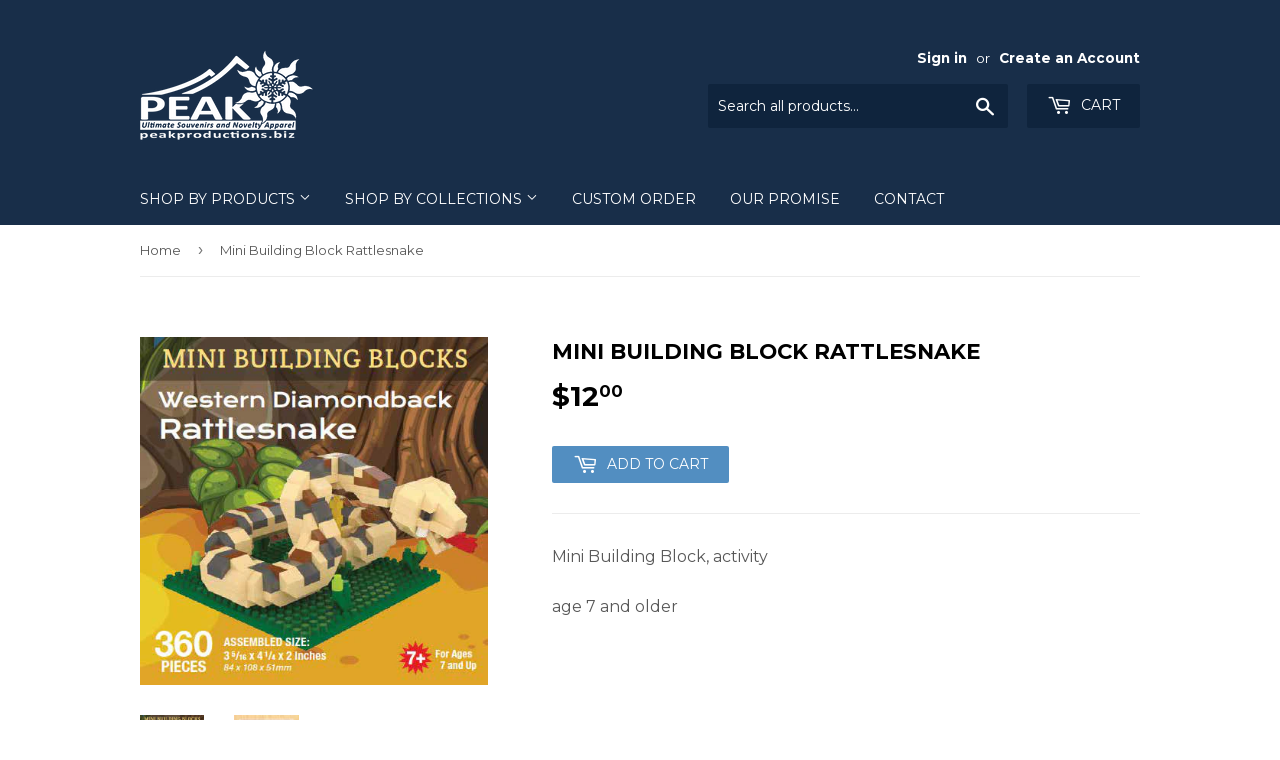

--- FILE ---
content_type: text/html; charset=utf-8
request_url: https://peakproductions.biz/products/mini-building-block-rattlesnake
body_size: 13325
content:
<!doctype html>
<!--[if lt IE 7]><html class="no-js lt-ie9 lt-ie8 lt-ie7" lang="en"> <![endif]-->
<!--[if IE 7]><html class="no-js lt-ie9 lt-ie8" lang="en"> <![endif]-->
<!--[if IE 8]><html class="no-js lt-ie9" lang="en"> <![endif]-->
<!--[if IE 9 ]><html class="ie9 no-js"> <![endif]-->
<!--[if (gt IE 9)|!(IE)]><!--> <html class="no-touch no-js"> <!--<![endif]-->
<head>

  <!-- Basic page needs ================================================== -->
  <meta charset="utf-8">
  <meta http-equiv="X-UA-Compatible" content="IE=edge,chrome=1">

  

  <!-- Title and description ================================================== -->
  <title>
  Mini Building Block Rattlesnake &ndash; Peak Productions
  </title>


  
    <meta name="description" content="youth, fun, gift, lego, activity, build, blocks, mini, animals, toy, reptile, rattle, snake, southwestern, venom, coast, desert">
  

  <!-- Product meta ================================================== -->
  
<meta property="og:site_name" content="Peak Productions">
<meta property="og:url" content="https://peakproductions.biz/products/mini-building-block-rattlesnake">
<meta property="og:title" content="Mini Building Block Rattlesnake">
<meta property="og:type" content="product">
<meta property="og:description" content="youth, fun, gift, lego, activity, build, blocks, mini, animals, toy, reptile, rattle, snake, southwestern, venom, coast, desert"><meta property="og:price:amount" content="12.00">
  <meta property="og:price:currency" content="USD"><meta property="og:image" content="http://peakproductions.biz/cdn/shop/products/RATTLESNAKE47488_1024x1024.png?v=1588099001"><meta property="og:image" content="http://peakproductions.biz/cdn/shop/products/MBBMSLATWALLDISPLAY992062992063992065UNIVERSAL_522de735-ea17-4622-93ba-8b8da27e8605_1024x1024.png?v=1588714030">
<meta property="og:image:secure_url" content="https://peakproductions.biz/cdn/shop/products/RATTLESNAKE47488_1024x1024.png?v=1588099001"><meta property="og:image:secure_url" content="https://peakproductions.biz/cdn/shop/products/MBBMSLATWALLDISPLAY992062992063992065UNIVERSAL_522de735-ea17-4622-93ba-8b8da27e8605_1024x1024.png?v=1588714030">



  <meta name="twitter:card" content="summary_large_image">
  <meta name="twitter:image" content="https://peakproductions.biz/cdn/shop/products/RATTLESNAKE47488_1024x1024.png?v=1588099001">
  <meta name="twitter:image:width" content="480">
  <meta name="twitter:image:height" content="480">

<meta name="twitter:title" content="Mini Building Block Rattlesnake">
<meta name="twitter:description" content="youth, fun, gift, lego, activity, build, blocks, mini, animals, toy, reptile, rattle, snake, southwestern, venom, coast, desert">


  <!-- Helpers ================================================== -->
  <link rel="canonical" href="https://peakproductions.biz/products/mini-building-block-rattlesnake">
  <meta name="viewport" content="width=device-width,initial-scale=1">

  <!-- CSS ================================================== -->
  <link href="//peakproductions.biz/cdn/shop/t/2/assets/theme.scss.css?v=62092721757304993541674771068" rel="stylesheet" type="text/css" media="all" />
  
  
  
  <link href="//fonts.googleapis.com/css?family=Montserrat:400,700" rel="stylesheet" type="text/css" media="all" />


  


  



  <!-- Header hook for plugins ================================================== -->
  <script>window.performance && window.performance.mark && window.performance.mark('shopify.content_for_header.start');</script><meta id="shopify-digital-wallet" name="shopify-digital-wallet" content="/15074630/digital_wallets/dialog">
<meta name="shopify-checkout-api-token" content="a4f30d3a0d3f6874631ea39542b25c6c">
<meta id="in-context-paypal-metadata" data-shop-id="15074630" data-venmo-supported="true" data-environment="production" data-locale="en_US" data-paypal-v4="true" data-currency="USD">
<link rel="alternate" type="application/json+oembed" href="https://peakproductions.biz/products/mini-building-block-rattlesnake.oembed">
<script async="async" src="/checkouts/internal/preloads.js?locale=en-US"></script>
<link rel="preconnect" href="https://shop.app" crossorigin="anonymous">
<script async="async" src="https://shop.app/checkouts/internal/preloads.js?locale=en-US&shop_id=15074630" crossorigin="anonymous"></script>
<script id="apple-pay-shop-capabilities" type="application/json">{"shopId":15074630,"countryCode":"US","currencyCode":"USD","merchantCapabilities":["supports3DS"],"merchantId":"gid:\/\/shopify\/Shop\/15074630","merchantName":"Peak Productions","requiredBillingContactFields":["postalAddress","email"],"requiredShippingContactFields":["postalAddress","email"],"shippingType":"shipping","supportedNetworks":["visa","masterCard","amex","discover","elo","jcb"],"total":{"type":"pending","label":"Peak Productions","amount":"1.00"},"shopifyPaymentsEnabled":true,"supportsSubscriptions":true}</script>
<script id="shopify-features" type="application/json">{"accessToken":"a4f30d3a0d3f6874631ea39542b25c6c","betas":["rich-media-storefront-analytics"],"domain":"peakproductions.biz","predictiveSearch":true,"shopId":15074630,"locale":"en"}</script>
<script>var Shopify = Shopify || {};
Shopify.shop = "peak-productions.myshopify.com";
Shopify.locale = "en";
Shopify.currency = {"active":"USD","rate":"1.0"};
Shopify.country = "US";
Shopify.theme = {"name":"Supply","id":179919055,"schema_name":"Supply","schema_version":"2.0.5","theme_store_id":679,"role":"main"};
Shopify.theme.handle = "null";
Shopify.theme.style = {"id":null,"handle":null};
Shopify.cdnHost = "peakproductions.biz/cdn";
Shopify.routes = Shopify.routes || {};
Shopify.routes.root = "/";</script>
<script type="module">!function(o){(o.Shopify=o.Shopify||{}).modules=!0}(window);</script>
<script>!function(o){function n(){var o=[];function n(){o.push(Array.prototype.slice.apply(arguments))}return n.q=o,n}var t=o.Shopify=o.Shopify||{};t.loadFeatures=n(),t.autoloadFeatures=n()}(window);</script>
<script>
  window.ShopifyPay = window.ShopifyPay || {};
  window.ShopifyPay.apiHost = "shop.app\/pay";
  window.ShopifyPay.redirectState = null;
</script>
<script id="shop-js-analytics" type="application/json">{"pageType":"product"}</script>
<script defer="defer" async type="module" src="//peakproductions.biz/cdn/shopifycloud/shop-js/modules/v2/client.init-shop-cart-sync_C5BV16lS.en.esm.js"></script>
<script defer="defer" async type="module" src="//peakproductions.biz/cdn/shopifycloud/shop-js/modules/v2/chunk.common_CygWptCX.esm.js"></script>
<script type="module">
  await import("//peakproductions.biz/cdn/shopifycloud/shop-js/modules/v2/client.init-shop-cart-sync_C5BV16lS.en.esm.js");
await import("//peakproductions.biz/cdn/shopifycloud/shop-js/modules/v2/chunk.common_CygWptCX.esm.js");

  window.Shopify.SignInWithShop?.initShopCartSync?.({"fedCMEnabled":true,"windoidEnabled":true});

</script>
<script>
  window.Shopify = window.Shopify || {};
  if (!window.Shopify.featureAssets) window.Shopify.featureAssets = {};
  window.Shopify.featureAssets['shop-js'] = {"shop-cart-sync":["modules/v2/client.shop-cart-sync_ZFArdW7E.en.esm.js","modules/v2/chunk.common_CygWptCX.esm.js"],"init-fed-cm":["modules/v2/client.init-fed-cm_CmiC4vf6.en.esm.js","modules/v2/chunk.common_CygWptCX.esm.js"],"shop-button":["modules/v2/client.shop-button_tlx5R9nI.en.esm.js","modules/v2/chunk.common_CygWptCX.esm.js"],"shop-cash-offers":["modules/v2/client.shop-cash-offers_DOA2yAJr.en.esm.js","modules/v2/chunk.common_CygWptCX.esm.js","modules/v2/chunk.modal_D71HUcav.esm.js"],"init-windoid":["modules/v2/client.init-windoid_sURxWdc1.en.esm.js","modules/v2/chunk.common_CygWptCX.esm.js"],"shop-toast-manager":["modules/v2/client.shop-toast-manager_ClPi3nE9.en.esm.js","modules/v2/chunk.common_CygWptCX.esm.js"],"init-shop-email-lookup-coordinator":["modules/v2/client.init-shop-email-lookup-coordinator_B8hsDcYM.en.esm.js","modules/v2/chunk.common_CygWptCX.esm.js"],"init-shop-cart-sync":["modules/v2/client.init-shop-cart-sync_C5BV16lS.en.esm.js","modules/v2/chunk.common_CygWptCX.esm.js"],"avatar":["modules/v2/client.avatar_BTnouDA3.en.esm.js"],"pay-button":["modules/v2/client.pay-button_FdsNuTd3.en.esm.js","modules/v2/chunk.common_CygWptCX.esm.js"],"init-customer-accounts":["modules/v2/client.init-customer-accounts_DxDtT_ad.en.esm.js","modules/v2/client.shop-login-button_C5VAVYt1.en.esm.js","modules/v2/chunk.common_CygWptCX.esm.js","modules/v2/chunk.modal_D71HUcav.esm.js"],"init-shop-for-new-customer-accounts":["modules/v2/client.init-shop-for-new-customer-accounts_ChsxoAhi.en.esm.js","modules/v2/client.shop-login-button_C5VAVYt1.en.esm.js","modules/v2/chunk.common_CygWptCX.esm.js","modules/v2/chunk.modal_D71HUcav.esm.js"],"shop-login-button":["modules/v2/client.shop-login-button_C5VAVYt1.en.esm.js","modules/v2/chunk.common_CygWptCX.esm.js","modules/v2/chunk.modal_D71HUcav.esm.js"],"init-customer-accounts-sign-up":["modules/v2/client.init-customer-accounts-sign-up_CPSyQ0Tj.en.esm.js","modules/v2/client.shop-login-button_C5VAVYt1.en.esm.js","modules/v2/chunk.common_CygWptCX.esm.js","modules/v2/chunk.modal_D71HUcav.esm.js"],"shop-follow-button":["modules/v2/client.shop-follow-button_Cva4Ekp9.en.esm.js","modules/v2/chunk.common_CygWptCX.esm.js","modules/v2/chunk.modal_D71HUcav.esm.js"],"checkout-modal":["modules/v2/client.checkout-modal_BPM8l0SH.en.esm.js","modules/v2/chunk.common_CygWptCX.esm.js","modules/v2/chunk.modal_D71HUcav.esm.js"],"lead-capture":["modules/v2/client.lead-capture_Bi8yE_yS.en.esm.js","modules/v2/chunk.common_CygWptCX.esm.js","modules/v2/chunk.modal_D71HUcav.esm.js"],"shop-login":["modules/v2/client.shop-login_D6lNrXab.en.esm.js","modules/v2/chunk.common_CygWptCX.esm.js","modules/v2/chunk.modal_D71HUcav.esm.js"],"payment-terms":["modules/v2/client.payment-terms_CZxnsJam.en.esm.js","modules/v2/chunk.common_CygWptCX.esm.js","modules/v2/chunk.modal_D71HUcav.esm.js"]};
</script>
<script>(function() {
  var isLoaded = false;
  function asyncLoad() {
    if (isLoaded) return;
    isLoaded = true;
    var urls = ["https:\/\/www.improvedcontactform.com\/icf.js?shop=peak-productions.myshopify.com"];
    for (var i = 0; i < urls.length; i++) {
      var s = document.createElement('script');
      s.type = 'text/javascript';
      s.async = true;
      s.src = urls[i];
      var x = document.getElementsByTagName('script')[0];
      x.parentNode.insertBefore(s, x);
    }
  };
  if(window.attachEvent) {
    window.attachEvent('onload', asyncLoad);
  } else {
    window.addEventListener('load', asyncLoad, false);
  }
})();</script>
<script id="__st">var __st={"a":15074630,"offset":-28800,"reqid":"b7e44f50-4acd-43e3-9340-ce1a0a1f40ec-1768749588","pageurl":"peakproductions.biz\/products\/mini-building-block-rattlesnake","u":"3654ea00d981","p":"product","rtyp":"product","rid":4506095386686};</script>
<script>window.ShopifyPaypalV4VisibilityTracking = true;</script>
<script id="captcha-bootstrap">!function(){'use strict';const t='contact',e='account',n='new_comment',o=[[t,t],['blogs',n],['comments',n],[t,'customer']],c=[[e,'customer_login'],[e,'guest_login'],[e,'recover_customer_password'],[e,'create_customer']],r=t=>t.map((([t,e])=>`form[action*='/${t}']:not([data-nocaptcha='true']) input[name='form_type'][value='${e}']`)).join(','),a=t=>()=>t?[...document.querySelectorAll(t)].map((t=>t.form)):[];function s(){const t=[...o],e=r(t);return a(e)}const i='password',u='form_key',d=['recaptcha-v3-token','g-recaptcha-response','h-captcha-response',i],f=()=>{try{return window.sessionStorage}catch{return}},m='__shopify_v',_=t=>t.elements[u];function p(t,e,n=!1){try{const o=window.sessionStorage,c=JSON.parse(o.getItem(e)),{data:r}=function(t){const{data:e,action:n}=t;return t[m]||n?{data:e,action:n}:{data:t,action:n}}(c);for(const[e,n]of Object.entries(r))t.elements[e]&&(t.elements[e].value=n);n&&o.removeItem(e)}catch(o){console.error('form repopulation failed',{error:o})}}const l='form_type',E='cptcha';function T(t){t.dataset[E]=!0}const w=window,h=w.document,L='Shopify',v='ce_forms',y='captcha';let A=!1;((t,e)=>{const n=(g='f06e6c50-85a8-45c8-87d0-21a2b65856fe',I='https://cdn.shopify.com/shopifycloud/storefront-forms-hcaptcha/ce_storefront_forms_captcha_hcaptcha.v1.5.2.iife.js',D={infoText:'Protected by hCaptcha',privacyText:'Privacy',termsText:'Terms'},(t,e,n)=>{const o=w[L][v],c=o.bindForm;if(c)return c(t,g,e,D).then(n);var r;o.q.push([[t,g,e,D],n]),r=I,A||(h.body.append(Object.assign(h.createElement('script'),{id:'captcha-provider',async:!0,src:r})),A=!0)});var g,I,D;w[L]=w[L]||{},w[L][v]=w[L][v]||{},w[L][v].q=[],w[L][y]=w[L][y]||{},w[L][y].protect=function(t,e){n(t,void 0,e),T(t)},Object.freeze(w[L][y]),function(t,e,n,w,h,L){const[v,y,A,g]=function(t,e,n){const i=e?o:[],u=t?c:[],d=[...i,...u],f=r(d),m=r(i),_=r(d.filter((([t,e])=>n.includes(e))));return[a(f),a(m),a(_),s()]}(w,h,L),I=t=>{const e=t.target;return e instanceof HTMLFormElement?e:e&&e.form},D=t=>v().includes(t);t.addEventListener('submit',(t=>{const e=I(t);if(!e)return;const n=D(e)&&!e.dataset.hcaptchaBound&&!e.dataset.recaptchaBound,o=_(e),c=g().includes(e)&&(!o||!o.value);(n||c)&&t.preventDefault(),c&&!n&&(function(t){try{if(!f())return;!function(t){const e=f();if(!e)return;const n=_(t);if(!n)return;const o=n.value;o&&e.removeItem(o)}(t);const e=Array.from(Array(32),(()=>Math.random().toString(36)[2])).join('');!function(t,e){_(t)||t.append(Object.assign(document.createElement('input'),{type:'hidden',name:u})),t.elements[u].value=e}(t,e),function(t,e){const n=f();if(!n)return;const o=[...t.querySelectorAll(`input[type='${i}']`)].map((({name:t})=>t)),c=[...d,...o],r={};for(const[a,s]of new FormData(t).entries())c.includes(a)||(r[a]=s);n.setItem(e,JSON.stringify({[m]:1,action:t.action,data:r}))}(t,e)}catch(e){console.error('failed to persist form',e)}}(e),e.submit())}));const S=(t,e)=>{t&&!t.dataset[E]&&(n(t,e.some((e=>e===t))),T(t))};for(const o of['focusin','change'])t.addEventListener(o,(t=>{const e=I(t);D(e)&&S(e,y())}));const B=e.get('form_key'),M=e.get(l),P=B&&M;t.addEventListener('DOMContentLoaded',(()=>{const t=y();if(P)for(const e of t)e.elements[l].value===M&&p(e,B);[...new Set([...A(),...v().filter((t=>'true'===t.dataset.shopifyCaptcha))])].forEach((e=>S(e,t)))}))}(h,new URLSearchParams(w.location.search),n,t,e,['guest_login'])})(!0,!0)}();</script>
<script integrity="sha256-4kQ18oKyAcykRKYeNunJcIwy7WH5gtpwJnB7kiuLZ1E=" data-source-attribution="shopify.loadfeatures" defer="defer" src="//peakproductions.biz/cdn/shopifycloud/storefront/assets/storefront/load_feature-a0a9edcb.js" crossorigin="anonymous"></script>
<script crossorigin="anonymous" defer="defer" src="//peakproductions.biz/cdn/shopifycloud/storefront/assets/shopify_pay/storefront-65b4c6d7.js?v=20250812"></script>
<script data-source-attribution="shopify.dynamic_checkout.dynamic.init">var Shopify=Shopify||{};Shopify.PaymentButton=Shopify.PaymentButton||{isStorefrontPortableWallets:!0,init:function(){window.Shopify.PaymentButton.init=function(){};var t=document.createElement("script");t.src="https://peakproductions.biz/cdn/shopifycloud/portable-wallets/latest/portable-wallets.en.js",t.type="module",document.head.appendChild(t)}};
</script>
<script data-source-attribution="shopify.dynamic_checkout.buyer_consent">
  function portableWalletsHideBuyerConsent(e){var t=document.getElementById("shopify-buyer-consent"),n=document.getElementById("shopify-subscription-policy-button");t&&n&&(t.classList.add("hidden"),t.setAttribute("aria-hidden","true"),n.removeEventListener("click",e))}function portableWalletsShowBuyerConsent(e){var t=document.getElementById("shopify-buyer-consent"),n=document.getElementById("shopify-subscription-policy-button");t&&n&&(t.classList.remove("hidden"),t.removeAttribute("aria-hidden"),n.addEventListener("click",e))}window.Shopify?.PaymentButton&&(window.Shopify.PaymentButton.hideBuyerConsent=portableWalletsHideBuyerConsent,window.Shopify.PaymentButton.showBuyerConsent=portableWalletsShowBuyerConsent);
</script>
<script data-source-attribution="shopify.dynamic_checkout.cart.bootstrap">document.addEventListener("DOMContentLoaded",(function(){function t(){return document.querySelector("shopify-accelerated-checkout-cart, shopify-accelerated-checkout")}if(t())Shopify.PaymentButton.init();else{new MutationObserver((function(e,n){t()&&(Shopify.PaymentButton.init(),n.disconnect())})).observe(document.body,{childList:!0,subtree:!0})}}));
</script>
<link id="shopify-accelerated-checkout-styles" rel="stylesheet" media="screen" href="https://peakproductions.biz/cdn/shopifycloud/portable-wallets/latest/accelerated-checkout-backwards-compat.css" crossorigin="anonymous">
<style id="shopify-accelerated-checkout-cart">
        #shopify-buyer-consent {
  margin-top: 1em;
  display: inline-block;
  width: 100%;
}

#shopify-buyer-consent.hidden {
  display: none;
}

#shopify-subscription-policy-button {
  background: none;
  border: none;
  padding: 0;
  text-decoration: underline;
  font-size: inherit;
  cursor: pointer;
}

#shopify-subscription-policy-button::before {
  box-shadow: none;
}

      </style>

<script>window.performance && window.performance.mark && window.performance.mark('shopify.content_for_header.end');</script>

  

<!--[if lt IE 9]>
<script src="//cdnjs.cloudflare.com/ajax/libs/html5shiv/3.7.2/html5shiv.min.js" type="text/javascript"></script>
<script src="//peakproductions.biz/cdn/shop/t/2/assets/respond.min.js?v=134" type="text/javascript"></script>
<link href="//peakproductions.biz/cdn/shop/t/2/assets/respond-proxy.html" id="respond-proxy" rel="respond-proxy" />
<link href="//peakproductions.biz/search?q=eb10f372c0141f3e1cca9e75c50659f4" id="respond-redirect" rel="respond-redirect" />
<script src="//peakproductions.biz/search?q=eb10f372c0141f3e1cca9e75c50659f4" type="text/javascript"></script>
<![endif]-->
<!--[if (lte IE 9) ]><script src="//peakproductions.biz/cdn/shop/t/2/assets/match-media.min.js?v=134" type="text/javascript"></script><![endif]-->


  
  

  <script src="//ajax.googleapis.com/ajax/libs/jquery/1.11.0/jquery.min.js" type="text/javascript"></script>


  <!--[if (gt IE 9)|!(IE)]><!--><script src="//peakproductions.biz/cdn/shop/t/2/assets/vendor.js?v=77006336269012142731489590785" defer="defer"></script><!--<![endif]-->
  <!--[if lte IE 9]><script src="//peakproductions.biz/cdn/shop/t/2/assets/vendor.js?v=77006336269012142731489590785"></script><![endif]-->

  <!--[if (gt IE 9)|!(IE)]><!--><script src="//peakproductions.biz/cdn/shop/t/2/assets/theme.js?v=77196270582283738161513888537" defer="defer"></script><!--<![endif]-->
  <!--[if lte IE 9]><script src="//peakproductions.biz/cdn/shop/t/2/assets/theme.js?v=77196270582283738161513888537"></script><![endif]-->


<link href="https://monorail-edge.shopifysvc.com" rel="dns-prefetch">
<script>(function(){if ("sendBeacon" in navigator && "performance" in window) {try {var session_token_from_headers = performance.getEntriesByType('navigation')[0].serverTiming.find(x => x.name == '_s').description;} catch {var session_token_from_headers = undefined;}var session_cookie_matches = document.cookie.match(/_shopify_s=([^;]*)/);var session_token_from_cookie = session_cookie_matches && session_cookie_matches.length === 2 ? session_cookie_matches[1] : "";var session_token = session_token_from_headers || session_token_from_cookie || "";function handle_abandonment_event(e) {var entries = performance.getEntries().filter(function(entry) {return /monorail-edge.shopifysvc.com/.test(entry.name);});if (!window.abandonment_tracked && entries.length === 0) {window.abandonment_tracked = true;var currentMs = Date.now();var navigation_start = performance.timing.navigationStart;var payload = {shop_id: 15074630,url: window.location.href,navigation_start,duration: currentMs - navigation_start,session_token,page_type: "product"};window.navigator.sendBeacon("https://monorail-edge.shopifysvc.com/v1/produce", JSON.stringify({schema_id: "online_store_buyer_site_abandonment/1.1",payload: payload,metadata: {event_created_at_ms: currentMs,event_sent_at_ms: currentMs}}));}}window.addEventListener('pagehide', handle_abandonment_event);}}());</script>
<script id="web-pixels-manager-setup">(function e(e,d,r,n,o){if(void 0===o&&(o={}),!Boolean(null===(a=null===(i=window.Shopify)||void 0===i?void 0:i.analytics)||void 0===a?void 0:a.replayQueue)){var i,a;window.Shopify=window.Shopify||{};var t=window.Shopify;t.analytics=t.analytics||{};var s=t.analytics;s.replayQueue=[],s.publish=function(e,d,r){return s.replayQueue.push([e,d,r]),!0};try{self.performance.mark("wpm:start")}catch(e){}var l=function(){var e={modern:/Edge?\/(1{2}[4-9]|1[2-9]\d|[2-9]\d{2}|\d{4,})\.\d+(\.\d+|)|Firefox\/(1{2}[4-9]|1[2-9]\d|[2-9]\d{2}|\d{4,})\.\d+(\.\d+|)|Chrom(ium|e)\/(9{2}|\d{3,})\.\d+(\.\d+|)|(Maci|X1{2}).+ Version\/(15\.\d+|(1[6-9]|[2-9]\d|\d{3,})\.\d+)([,.]\d+|)( \(\w+\)|)( Mobile\/\w+|) Safari\/|Chrome.+OPR\/(9{2}|\d{3,})\.\d+\.\d+|(CPU[ +]OS|iPhone[ +]OS|CPU[ +]iPhone|CPU IPhone OS|CPU iPad OS)[ +]+(15[._]\d+|(1[6-9]|[2-9]\d|\d{3,})[._]\d+)([._]\d+|)|Android:?[ /-](13[3-9]|1[4-9]\d|[2-9]\d{2}|\d{4,})(\.\d+|)(\.\d+|)|Android.+Firefox\/(13[5-9]|1[4-9]\d|[2-9]\d{2}|\d{4,})\.\d+(\.\d+|)|Android.+Chrom(ium|e)\/(13[3-9]|1[4-9]\d|[2-9]\d{2}|\d{4,})\.\d+(\.\d+|)|SamsungBrowser\/([2-9]\d|\d{3,})\.\d+/,legacy:/Edge?\/(1[6-9]|[2-9]\d|\d{3,})\.\d+(\.\d+|)|Firefox\/(5[4-9]|[6-9]\d|\d{3,})\.\d+(\.\d+|)|Chrom(ium|e)\/(5[1-9]|[6-9]\d|\d{3,})\.\d+(\.\d+|)([\d.]+$|.*Safari\/(?![\d.]+ Edge\/[\d.]+$))|(Maci|X1{2}).+ Version\/(10\.\d+|(1[1-9]|[2-9]\d|\d{3,})\.\d+)([,.]\d+|)( \(\w+\)|)( Mobile\/\w+|) Safari\/|Chrome.+OPR\/(3[89]|[4-9]\d|\d{3,})\.\d+\.\d+|(CPU[ +]OS|iPhone[ +]OS|CPU[ +]iPhone|CPU IPhone OS|CPU iPad OS)[ +]+(10[._]\d+|(1[1-9]|[2-9]\d|\d{3,})[._]\d+)([._]\d+|)|Android:?[ /-](13[3-9]|1[4-9]\d|[2-9]\d{2}|\d{4,})(\.\d+|)(\.\d+|)|Mobile Safari.+OPR\/([89]\d|\d{3,})\.\d+\.\d+|Android.+Firefox\/(13[5-9]|1[4-9]\d|[2-9]\d{2}|\d{4,})\.\d+(\.\d+|)|Android.+Chrom(ium|e)\/(13[3-9]|1[4-9]\d|[2-9]\d{2}|\d{4,})\.\d+(\.\d+|)|Android.+(UC? ?Browser|UCWEB|U3)[ /]?(15\.([5-9]|\d{2,})|(1[6-9]|[2-9]\d|\d{3,})\.\d+)\.\d+|SamsungBrowser\/(5\.\d+|([6-9]|\d{2,})\.\d+)|Android.+MQ{2}Browser\/(14(\.(9|\d{2,})|)|(1[5-9]|[2-9]\d|\d{3,})(\.\d+|))(\.\d+|)|K[Aa][Ii]OS\/(3\.\d+|([4-9]|\d{2,})\.\d+)(\.\d+|)/},d=e.modern,r=e.legacy,n=navigator.userAgent;return n.match(d)?"modern":n.match(r)?"legacy":"unknown"}(),u="modern"===l?"modern":"legacy",c=(null!=n?n:{modern:"",legacy:""})[u],f=function(e){return[e.baseUrl,"/wpm","/b",e.hashVersion,"modern"===e.buildTarget?"m":"l",".js"].join("")}({baseUrl:d,hashVersion:r,buildTarget:u}),m=function(e){var d=e.version,r=e.bundleTarget,n=e.surface,o=e.pageUrl,i=e.monorailEndpoint;return{emit:function(e){var a=e.status,t=e.errorMsg,s=(new Date).getTime(),l=JSON.stringify({metadata:{event_sent_at_ms:s},events:[{schema_id:"web_pixels_manager_load/3.1",payload:{version:d,bundle_target:r,page_url:o,status:a,surface:n,error_msg:t},metadata:{event_created_at_ms:s}}]});if(!i)return console&&console.warn&&console.warn("[Web Pixels Manager] No Monorail endpoint provided, skipping logging."),!1;try{return self.navigator.sendBeacon.bind(self.navigator)(i,l)}catch(e){}var u=new XMLHttpRequest;try{return u.open("POST",i,!0),u.setRequestHeader("Content-Type","text/plain"),u.send(l),!0}catch(e){return console&&console.warn&&console.warn("[Web Pixels Manager] Got an unhandled error while logging to Monorail."),!1}}}}({version:r,bundleTarget:l,surface:e.surface,pageUrl:self.location.href,monorailEndpoint:e.monorailEndpoint});try{o.browserTarget=l,function(e){var d=e.src,r=e.async,n=void 0===r||r,o=e.onload,i=e.onerror,a=e.sri,t=e.scriptDataAttributes,s=void 0===t?{}:t,l=document.createElement("script"),u=document.querySelector("head"),c=document.querySelector("body");if(l.async=n,l.src=d,a&&(l.integrity=a,l.crossOrigin="anonymous"),s)for(var f in s)if(Object.prototype.hasOwnProperty.call(s,f))try{l.dataset[f]=s[f]}catch(e){}if(o&&l.addEventListener("load",o),i&&l.addEventListener("error",i),u)u.appendChild(l);else{if(!c)throw new Error("Did not find a head or body element to append the script");c.appendChild(l)}}({src:f,async:!0,onload:function(){if(!function(){var e,d;return Boolean(null===(d=null===(e=window.Shopify)||void 0===e?void 0:e.analytics)||void 0===d?void 0:d.initialized)}()){var d=window.webPixelsManager.init(e)||void 0;if(d){var r=window.Shopify.analytics;r.replayQueue.forEach((function(e){var r=e[0],n=e[1],o=e[2];d.publishCustomEvent(r,n,o)})),r.replayQueue=[],r.publish=d.publishCustomEvent,r.visitor=d.visitor,r.initialized=!0}}},onerror:function(){return m.emit({status:"failed",errorMsg:"".concat(f," has failed to load")})},sri:function(e){var d=/^sha384-[A-Za-z0-9+/=]+$/;return"string"==typeof e&&d.test(e)}(c)?c:"",scriptDataAttributes:o}),m.emit({status:"loading"})}catch(e){m.emit({status:"failed",errorMsg:(null==e?void 0:e.message)||"Unknown error"})}}})({shopId: 15074630,storefrontBaseUrl: "https://peakproductions.biz",extensionsBaseUrl: "https://extensions.shopifycdn.com/cdn/shopifycloud/web-pixels-manager",monorailEndpoint: "https://monorail-edge.shopifysvc.com/unstable/produce_batch",surface: "storefront-renderer",enabledBetaFlags: ["2dca8a86"],webPixelsConfigList: [{"id":"shopify-app-pixel","configuration":"{}","eventPayloadVersion":"v1","runtimeContext":"STRICT","scriptVersion":"0450","apiClientId":"shopify-pixel","type":"APP","privacyPurposes":["ANALYTICS","MARKETING"]},{"id":"shopify-custom-pixel","eventPayloadVersion":"v1","runtimeContext":"LAX","scriptVersion":"0450","apiClientId":"shopify-pixel","type":"CUSTOM","privacyPurposes":["ANALYTICS","MARKETING"]}],isMerchantRequest: false,initData: {"shop":{"name":"Peak Productions","paymentSettings":{"currencyCode":"USD"},"myshopifyDomain":"peak-productions.myshopify.com","countryCode":"US","storefrontUrl":"https:\/\/peakproductions.biz"},"customer":null,"cart":null,"checkout":null,"productVariants":[{"price":{"amount":12.0,"currencyCode":"USD"},"product":{"title":"Mini Building Block Rattlesnake","vendor":"IMPACT","id":"4506095386686","untranslatedTitle":"Mini Building Block Rattlesnake","url":"\/products\/mini-building-block-rattlesnake","type":"Mini Building Blocks, Novelties"},"id":"31877820448830","image":{"src":"\/\/peakproductions.biz\/cdn\/shop\/products\/RATTLESNAKE47488.png?v=1588099001"},"sku":"4301","title":"Default Title","untranslatedTitle":"Default Title"}],"purchasingCompany":null},},"https://peakproductions.biz/cdn","fcfee988w5aeb613cpc8e4bc33m6693e112",{"modern":"","legacy":""},{"shopId":"15074630","storefrontBaseUrl":"https:\/\/peakproductions.biz","extensionBaseUrl":"https:\/\/extensions.shopifycdn.com\/cdn\/shopifycloud\/web-pixels-manager","surface":"storefront-renderer","enabledBetaFlags":"[\"2dca8a86\"]","isMerchantRequest":"false","hashVersion":"fcfee988w5aeb613cpc8e4bc33m6693e112","publish":"custom","events":"[[\"page_viewed\",{}],[\"product_viewed\",{\"productVariant\":{\"price\":{\"amount\":12.0,\"currencyCode\":\"USD\"},\"product\":{\"title\":\"Mini Building Block Rattlesnake\",\"vendor\":\"IMPACT\",\"id\":\"4506095386686\",\"untranslatedTitle\":\"Mini Building Block Rattlesnake\",\"url\":\"\/products\/mini-building-block-rattlesnake\",\"type\":\"Mini Building Blocks, Novelties\"},\"id\":\"31877820448830\",\"image\":{\"src\":\"\/\/peakproductions.biz\/cdn\/shop\/products\/RATTLESNAKE47488.png?v=1588099001\"},\"sku\":\"4301\",\"title\":\"Default Title\",\"untranslatedTitle\":\"Default Title\"}}]]"});</script><script>
  window.ShopifyAnalytics = window.ShopifyAnalytics || {};
  window.ShopifyAnalytics.meta = window.ShopifyAnalytics.meta || {};
  window.ShopifyAnalytics.meta.currency = 'USD';
  var meta = {"product":{"id":4506095386686,"gid":"gid:\/\/shopify\/Product\/4506095386686","vendor":"IMPACT","type":"Mini Building Blocks, Novelties","handle":"mini-building-block-rattlesnake","variants":[{"id":31877820448830,"price":1200,"name":"Mini Building Block Rattlesnake","public_title":null,"sku":"4301"}],"remote":false},"page":{"pageType":"product","resourceType":"product","resourceId":4506095386686,"requestId":"b7e44f50-4acd-43e3-9340-ce1a0a1f40ec-1768749588"}};
  for (var attr in meta) {
    window.ShopifyAnalytics.meta[attr] = meta[attr];
  }
</script>
<script class="analytics">
  (function () {
    var customDocumentWrite = function(content) {
      var jquery = null;

      if (window.jQuery) {
        jquery = window.jQuery;
      } else if (window.Checkout && window.Checkout.$) {
        jquery = window.Checkout.$;
      }

      if (jquery) {
        jquery('body').append(content);
      }
    };

    var hasLoggedConversion = function(token) {
      if (token) {
        return document.cookie.indexOf('loggedConversion=' + token) !== -1;
      }
      return false;
    }

    var setCookieIfConversion = function(token) {
      if (token) {
        var twoMonthsFromNow = new Date(Date.now());
        twoMonthsFromNow.setMonth(twoMonthsFromNow.getMonth() + 2);

        document.cookie = 'loggedConversion=' + token + '; expires=' + twoMonthsFromNow;
      }
    }

    var trekkie = window.ShopifyAnalytics.lib = window.trekkie = window.trekkie || [];
    if (trekkie.integrations) {
      return;
    }
    trekkie.methods = [
      'identify',
      'page',
      'ready',
      'track',
      'trackForm',
      'trackLink'
    ];
    trekkie.factory = function(method) {
      return function() {
        var args = Array.prototype.slice.call(arguments);
        args.unshift(method);
        trekkie.push(args);
        return trekkie;
      };
    };
    for (var i = 0; i < trekkie.methods.length; i++) {
      var key = trekkie.methods[i];
      trekkie[key] = trekkie.factory(key);
    }
    trekkie.load = function(config) {
      trekkie.config = config || {};
      trekkie.config.initialDocumentCookie = document.cookie;
      var first = document.getElementsByTagName('script')[0];
      var script = document.createElement('script');
      script.type = 'text/javascript';
      script.onerror = function(e) {
        var scriptFallback = document.createElement('script');
        scriptFallback.type = 'text/javascript';
        scriptFallback.onerror = function(error) {
                var Monorail = {
      produce: function produce(monorailDomain, schemaId, payload) {
        var currentMs = new Date().getTime();
        var event = {
          schema_id: schemaId,
          payload: payload,
          metadata: {
            event_created_at_ms: currentMs,
            event_sent_at_ms: currentMs
          }
        };
        return Monorail.sendRequest("https://" + monorailDomain + "/v1/produce", JSON.stringify(event));
      },
      sendRequest: function sendRequest(endpointUrl, payload) {
        // Try the sendBeacon API
        if (window && window.navigator && typeof window.navigator.sendBeacon === 'function' && typeof window.Blob === 'function' && !Monorail.isIos12()) {
          var blobData = new window.Blob([payload], {
            type: 'text/plain'
          });

          if (window.navigator.sendBeacon(endpointUrl, blobData)) {
            return true;
          } // sendBeacon was not successful

        } // XHR beacon

        var xhr = new XMLHttpRequest();

        try {
          xhr.open('POST', endpointUrl);
          xhr.setRequestHeader('Content-Type', 'text/plain');
          xhr.send(payload);
        } catch (e) {
          console.log(e);
        }

        return false;
      },
      isIos12: function isIos12() {
        return window.navigator.userAgent.lastIndexOf('iPhone; CPU iPhone OS 12_') !== -1 || window.navigator.userAgent.lastIndexOf('iPad; CPU OS 12_') !== -1;
      }
    };
    Monorail.produce('monorail-edge.shopifysvc.com',
      'trekkie_storefront_load_errors/1.1',
      {shop_id: 15074630,
      theme_id: 179919055,
      app_name: "storefront",
      context_url: window.location.href,
      source_url: "//peakproductions.biz/cdn/s/trekkie.storefront.cd680fe47e6c39ca5d5df5f0a32d569bc48c0f27.min.js"});

        };
        scriptFallback.async = true;
        scriptFallback.src = '//peakproductions.biz/cdn/s/trekkie.storefront.cd680fe47e6c39ca5d5df5f0a32d569bc48c0f27.min.js';
        first.parentNode.insertBefore(scriptFallback, first);
      };
      script.async = true;
      script.src = '//peakproductions.biz/cdn/s/trekkie.storefront.cd680fe47e6c39ca5d5df5f0a32d569bc48c0f27.min.js';
      first.parentNode.insertBefore(script, first);
    };
    trekkie.load(
      {"Trekkie":{"appName":"storefront","development":false,"defaultAttributes":{"shopId":15074630,"isMerchantRequest":null,"themeId":179919055,"themeCityHash":"2074184510413253809","contentLanguage":"en","currency":"USD","eventMetadataId":"567597c1-00f8-4b9c-b75b-66b48a03606c"},"isServerSideCookieWritingEnabled":true,"monorailRegion":"shop_domain","enabledBetaFlags":["65f19447"]},"Session Attribution":{},"S2S":{"facebookCapiEnabled":false,"source":"trekkie-storefront-renderer","apiClientId":580111}}
    );

    var loaded = false;
    trekkie.ready(function() {
      if (loaded) return;
      loaded = true;

      window.ShopifyAnalytics.lib = window.trekkie;

      var originalDocumentWrite = document.write;
      document.write = customDocumentWrite;
      try { window.ShopifyAnalytics.merchantGoogleAnalytics.call(this); } catch(error) {};
      document.write = originalDocumentWrite;

      window.ShopifyAnalytics.lib.page(null,{"pageType":"product","resourceType":"product","resourceId":4506095386686,"requestId":"b7e44f50-4acd-43e3-9340-ce1a0a1f40ec-1768749588","shopifyEmitted":true});

      var match = window.location.pathname.match(/checkouts\/(.+)\/(thank_you|post_purchase)/)
      var token = match? match[1]: undefined;
      if (!hasLoggedConversion(token)) {
        setCookieIfConversion(token);
        window.ShopifyAnalytics.lib.track("Viewed Product",{"currency":"USD","variantId":31877820448830,"productId":4506095386686,"productGid":"gid:\/\/shopify\/Product\/4506095386686","name":"Mini Building Block Rattlesnake","price":"12.00","sku":"4301","brand":"IMPACT","variant":null,"category":"Mini Building Blocks, Novelties","nonInteraction":true,"remote":false},undefined,undefined,{"shopifyEmitted":true});
      window.ShopifyAnalytics.lib.track("monorail:\/\/trekkie_storefront_viewed_product\/1.1",{"currency":"USD","variantId":31877820448830,"productId":4506095386686,"productGid":"gid:\/\/shopify\/Product\/4506095386686","name":"Mini Building Block Rattlesnake","price":"12.00","sku":"4301","brand":"IMPACT","variant":null,"category":"Mini Building Blocks, Novelties","nonInteraction":true,"remote":false,"referer":"https:\/\/peakproductions.biz\/products\/mini-building-block-rattlesnake"});
      }
    });


        var eventsListenerScript = document.createElement('script');
        eventsListenerScript.async = true;
        eventsListenerScript.src = "//peakproductions.biz/cdn/shopifycloud/storefront/assets/shop_events_listener-3da45d37.js";
        document.getElementsByTagName('head')[0].appendChild(eventsListenerScript);

})();</script>
<script
  defer
  src="https://peakproductions.biz/cdn/shopifycloud/perf-kit/shopify-perf-kit-3.0.4.min.js"
  data-application="storefront-renderer"
  data-shop-id="15074630"
  data-render-region="gcp-us-central1"
  data-page-type="product"
  data-theme-instance-id="179919055"
  data-theme-name="Supply"
  data-theme-version="2.0.5"
  data-monorail-region="shop_domain"
  data-resource-timing-sampling-rate="10"
  data-shs="true"
  data-shs-beacon="true"
  data-shs-export-with-fetch="true"
  data-shs-logs-sample-rate="1"
  data-shs-beacon-endpoint="https://peakproductions.biz/api/collect"
></script>
</head>

<body id="mini-building-block-rattlesnake" class="template-product" >

  <div id="shopify-section-header" class="shopify-section header-section"><header class="site-header" role="banner" data-section-id="header" data-section-type="header-section">
  <div class="wrapper">

    <div class="grid--full">
      <div class="grid-item large--one-half">
        
          <div class="h1 header-logo" itemscope itemtype="http://schema.org/Organization">
        
          
          
            <a href="/" itemprop="url">
              <img src="//peakproductions.biz/cdn/shop/files/Peak_Productions_Logo_White_175x.png?v=1613687227"
                   srcset="//peakproductions.biz/cdn/shop/files/Peak_Productions_Logo_White_175x.png?v=1613687227 1x, //peakproductions.biz/cdn/shop/files/Peak_Productions_Logo_White_175x@2x.png?v=1613687227 2x"
                   alt="Peak Productions"
                   itemprop="logo">
            </a>
          
        
          </div>
        
      </div>

      <div class="grid-item large--one-half text-center large--text-right">
        
          <div class="site-header--text-links medium-down--hide">
            

            
              <span class="site-header--meta-links medium-down--hide">
                
                  <a href="/account/login" id="customer_login_link">Sign in</a>
                  <span class="site-header--spacer">or</span>
                  <a href="/account/register" id="customer_register_link">Create an Account</a>
                
              </span>
            
          </div>

          <br class="medium-down--hide">
        

        <form action="/search" method="get" class="search-bar" role="search">
  <input type="hidden" name="type" value="product">

  <input type="search" name="q" value="" placeholder="Search all products..." aria-label="Search all products...">
  <button type="submit" class="search-bar--submit icon-fallback-text">
    <span class="icon icon-search" aria-hidden="true"></span>
    <span class="fallback-text">Search</span>
  </button>
</form>


        <a href="/cart" class="header-cart-btn cart-toggle">
          <span class="icon icon-cart"></span>
          Cart <span class="cart-count cart-badge--desktop hidden-count">0</span>
        </a>
      </div>
    </div>

  </div>
</header>

<nav class="nav-bar" role="navigation">
  <div class="wrapper">
    <form action="/search" method="get" class="search-bar" role="search">
  <input type="hidden" name="type" value="product">

  <input type="search" name="q" value="" placeholder="Search all products..." aria-label="Search all products...">
  <button type="submit" class="search-bar--submit icon-fallback-text">
    <span class="icon icon-search" aria-hidden="true"></span>
    <span class="fallback-text">Search</span>
  </button>
</form>

    <ul class="site-nav" id="accessibleNav">
  
  <li class="large--hide">
    <a href="/">Home</a>
  </li>
  
  
    
    
      <li class="site-nav--has-dropdown" aria-haspopup="true">
        <a href="/collections/all">
          Shop by Products
          <span class="icon-fallback-text">
            <span class="icon icon-arrow-down" aria-hidden="true"></span>
          </span>
        </a>
        <ul class="site-nav--dropdown">
          
            <li ><a href="/pages/games-toys">Games &amp; Toys</a></li>
          
            <li ><a href="https://peakproductions.biz/pages/novelties">Novelties</a></li>
          
            <li ><a href="https://peakproductions.biz/pages/drinkware-entertaining">Drinkware &amp; Entertaining </a></li>
          
            <li ><a href="/pages/adventure-gear-apparel">Adventure Gear &amp; Apparel </a></li>
          
            <li ><a href="/pages/printed-souvenirs">Printed Souvenirs</a></li>
          
            <li ><a href="/pages/pins-pens-patches">Pins, Pens &amp; Patches</a></li>
          
            <li ><a href="/collections">Top Sellers</a></li>
          
            <li ><a href="/collections">Last Chance Clearance</a></li>
          
        </ul>
      </li>
    
  
    
    
      <li class="site-nav--has-dropdown" aria-haspopup="true">
        <a href="/pages/geographic">
          Shop by Collections 
          <span class="icon-fallback-text">
            <span class="icon icon-arrow-down" aria-hidden="true"></span>
          </span>
        </a>
        <ul class="site-nav--dropdown">
          
            <li ><a href="/collections/destinations">Destinations</a></li>
          
            <li ><a href="/collections/retro">Retro</a></li>
          
            <li ><a href="/collections/skiing-collection">Skiing </a></li>
          
            <li ><a href="/collections/fishing">Fishing </a></li>
          
            <li ><a href="/collections/pacific-crest-trail">Pacific Crest Trail </a></li>
          
            <li ><a href="/collections/john-muir-trail">John Muir Trail </a></li>
          
            <li ><a href="/collections/smokey-bear">Smokey Bear </a></li>
          
            <li ><a href="/collections/junior-ranger">Junior Ranger </a></li>
          
        </ul>
      </li>
    
  
    
    
      <li >
        <a href="/pages/custom">Custom Order</a>
      </li>
    
  
    
    
      <li >
        <a href="/pages/about-us">Our Promise</a>
      </li>
    
  
    
    
      <li >
        <a href="https://peak-productions.myshopify.com/community/contact">Contact</a>
      </li>
    
  

  
    
      <li class="customer-navlink large--hide"><a href="/account/login" id="customer_login_link">Sign in</a></li>
      <li class="customer-navlink large--hide"><a href="/account/register" id="customer_register_link">Create an Account</a></li>
    
  
</ul>

  </div>
</nav>

<div id="mobileNavBar">
  <div class="display-table-cell">
    <a class="menu-toggle mobileNavBar-link"><span class="icon icon-hamburger"></span>Menu</a>
  </div>
  <div class="display-table-cell">
    <a href="/cart" class="cart-toggle mobileNavBar-link">
      <span class="icon icon-cart"></span>
      Cart <span class="cart-count hidden-count">0</span>
    </a>
  </div>
</div>


</div>

  <main class="wrapper main-content" role="main">

    

<div id="shopify-section-product-template" class="shopify-section product-template-section"><div id="ProductSection" data-section-id="product-template" data-section-type="product-template" data-zoom-toggle="zoom-in" data-zoom-enabled="false" data-related-enabled="" data-social-sharing="" data-show-compare-at-price="false" data-stock="false" data-incoming-transfer="false">





<nav class="breadcrumb" role="navigation" aria-label="breadcrumbs">
  <a href="/" title="Back to the frontpage">Home</a>

  

    
    <span class="divider" aria-hidden="true">&rsaquo;</span>
    <span class="breadcrumb--truncate">Mini Building Block Rattlesnake</span>

  
</nav>



<div class="grid" itemscope itemtype="http://schema.org/Product">
  <meta itemprop="url" content="https://peakproductions.biz/products/mini-building-block-rattlesnake">
  <meta itemprop="image" content="//peakproductions.biz/cdn/shop/products/RATTLESNAKE47488_grande.png?v=1588099001">

  <div class="grid-item large--two-fifths">
    <div class="grid">
      <div class="grid-item large--eleven-twelfths text-center">
        <div class="product-photo-container" id="productPhoto">
          
          <img id="productPhotoImg" src="//peakproductions.biz/cdn/shop/products/RATTLESNAKE47488_large.png?v=1588099001" alt="Mini Building Block Rattlesnake" >
        </div>
        
          <ul class="product-photo-thumbs grid-uniform" id="productThumbs-product-template">

            
              <li class="grid-item medium-down--one-quarter large--one-quarter">
                <a href="//peakproductions.biz/cdn/shop/products/RATTLESNAKE47488_large.png?v=1588099001" class="product-photo-thumb product-photo-thumb-product-template" data-image-id="14689390035006">
                  <img src="//peakproductions.biz/cdn/shop/products/RATTLESNAKE47488_compact.png?v=1588099001" alt="Mini Building Block Rattlesnake">
                </a>
              </li>
            
              <li class="grid-item medium-down--one-quarter large--one-quarter">
                <a href="//peakproductions.biz/cdn/shop/products/MBBMSLATWALLDISPLAY992062992063992065UNIVERSAL_522de735-ea17-4622-93ba-8b8da27e8605_large.png?v=1588714030" class="product-photo-thumb product-photo-thumb-product-template" data-image-id="14770180751422">
                  <img src="//peakproductions.biz/cdn/shop/products/MBBMSLATWALLDISPLAY992062992063992065UNIVERSAL_522de735-ea17-4622-93ba-8b8da27e8605_compact.png?v=1588714030" alt="Mini Building Block Rattlesnake">
                </a>
              </li>
            

          </ul>
        

      </div>
    </div>

  </div>

  <div class="grid-item large--three-fifths">

    <h1 class="h2" itemprop="name">Mini Building Block Rattlesnake</h1>

    

    <div itemprop="offers" itemscope itemtype="http://schema.org/Offer">

      

      <meta itemprop="priceCurrency" content="USD">
      <meta itemprop="price" content="12.0">

      <ul class="inline-list product-meta">
        <li>
          <span id="productPrice-product-template" class="h1">
            





<small aria-hidden="true">$12<sup>00</sup></small>
<span class="visually-hidden">$12.00</span>

          </span>
        </li>
        
        
      </ul>

      <hr id="variantBreak" class="hr--clear hr--small">

      <link itemprop="availability" href="http://schema.org/InStock">

      <form action="/cart/add" method="post" enctype="multipart/form-data" id="addToCartForm">
        <select name="id" id="productSelect-product-template" class="product-variants product-variants-product-template">
          
            

              <option  selected="selected"  data-sku="4301" value="31877820448830">Default Title - $12.00 USD</option>

            
          
        </select>

        

       
        <button type="submit" name="add" id="addToCart" class="btn">
          <span class="icon icon-cart"></span>
          <span id="addToCartText-product-template">Add to Cart</span>
        </button>


        

        

      </form>

      <hr>

    </div>

    <div class="product-description rte" itemprop="description">
      Mini Building Block, activity<br><br> age 7 and older
    </div>

    
      



<div class="social-sharing is-default" data-permalink="https://peakproductions.biz/products/mini-building-block-rattlesnake">

  

  

  

    

  

</div>

    

  </div>
</div>






  <script type="application/json" id="ProductJson-product-template">
    {"id":4506095386686,"title":"Mini Building Block Rattlesnake","handle":"mini-building-block-rattlesnake","description":"Mini Building Block, activity\u003cbr\u003e\u003cbr\u003e age 7 and older","published_at":"2020-04-28T11:08:19-07:00","created_at":"2020-04-28T11:08:19-07:00","vendor":"IMPACT","type":"Mini Building Blocks, Novelties","tags":["animals","building block","games and toys"],"price":1200,"price_min":1200,"price_max":1200,"available":true,"price_varies":false,"compare_at_price":null,"compare_at_price_min":0,"compare_at_price_max":0,"compare_at_price_varies":false,"variants":[{"id":31877820448830,"title":"Default Title","option1":"Default Title","option2":null,"option3":null,"sku":"4301","requires_shipping":true,"taxable":false,"featured_image":null,"available":true,"name":"Mini Building Block Rattlesnake","public_title":null,"options":["Default Title"],"price":1200,"weight":0,"compare_at_price":null,"inventory_quantity":-31,"inventory_management":null,"inventory_policy":"deny","barcode":null,"requires_selling_plan":false,"selling_plan_allocations":[]}],"images":["\/\/peakproductions.biz\/cdn\/shop\/products\/RATTLESNAKE47488.png?v=1588099001","\/\/peakproductions.biz\/cdn\/shop\/products\/MBBMSLATWALLDISPLAY992062992063992065UNIVERSAL_522de735-ea17-4622-93ba-8b8da27e8605.png?v=1588714030"],"featured_image":"\/\/peakproductions.biz\/cdn\/shop\/products\/RATTLESNAKE47488.png?v=1588099001","options":["Title"],"media":[{"alt":null,"id":6859284054078,"position":1,"preview_image":{"aspect_ratio":1.0,"height":455,"width":455,"src":"\/\/peakproductions.biz\/cdn\/shop\/products\/RATTLESNAKE47488.png?v=1588099001"},"aspect_ratio":1.0,"height":455,"media_type":"image","src":"\/\/peakproductions.biz\/cdn\/shop\/products\/RATTLESNAKE47488.png?v=1588099001","width":455},{"alt":null,"id":6940102787134,"position":2,"preview_image":{"aspect_ratio":0.451,"height":1847,"width":833,"src":"\/\/peakproductions.biz\/cdn\/shop\/products\/MBBMSLATWALLDISPLAY992062992063992065UNIVERSAL_522de735-ea17-4622-93ba-8b8da27e8605.png?v=1588714030"},"aspect_ratio":0.451,"height":1847,"media_type":"image","src":"\/\/peakproductions.biz\/cdn\/shop\/products\/MBBMSLATWALLDISPLAY992062992063992065UNIVERSAL_522de735-ea17-4622-93ba-8b8da27e8605.png?v=1588714030","width":833}],"requires_selling_plan":false,"selling_plan_groups":[],"content":"Mini Building Block, activity\u003cbr\u003e\u003cbr\u003e age 7 and older"}
  </script>
  

</div>


</div>

  </main>

  <div id="shopify-section-footer" class="shopify-section footer-section">

<footer class="site-footer small--text-center" role="contentinfo">
  <div class="wrapper">

    <div class="grid">

    

      


    <div class="grid-item small--one-whole two-twelfths">
      
        <h3>Quick links</h3>
      

      
        <ul>
          
            <li><a href="/collections/all">Shop by Products</a></li>
          
            <li><a href="/pages/geographic">Shop by Collections </a></li>
          
            <li><a href="/pages/custom">Custom Order</a></li>
          
            <li><a href="/pages/about-us">Our Promise</a></li>
          
            <li><a href="https://peak-productions.myshopify.com/community/contact">Contact</a></li>
          
        </ul>

        
      </div>
    

      


    <div class="grid-item small--one-whole one-half">
      
        <h3>Get in touch</h3>
      

      

            
              <p>Peak Productions<br>PO Box 8022<br>500 Commerce Circle Unit #B<br>Mammoth Lakes, CA 93546<br>760-387-2561 Phone<br>760-874-0324 Fax<br>CustomerService@PeakProductions.biz</p>
            


        
      </div>
    

      


    <div class="grid-item small--one-whole one-third">
      
        <h3>Newsletter</h3>
      

      
          <div class="form-vertical">
    <form method="post" action="/contact#contact_form" id="contact_form" accept-charset="UTF-8" class="contact-form"><input type="hidden" name="form_type" value="customer" /><input type="hidden" name="utf8" value="✓" />
      
      
        <input type="hidden" name="contact[tags]" value="newsletter">
        <div class="input-group">
          <label for="Email" class="visually-hidden">E-mail</label>
          <input type="email" value="" placeholder="Email Address" name="contact[email]" id="Email" class="input-group-field" aria-label="Email Address" autocorrect="off" autocapitalize="off">
          <span class="input-group-btn">
            <button type="submit" class="btn-secondary btn--small" name="commit" id="subscribe">Sign Up</button>
          </span>
        </div>
      
    </form>
  </div>
        
      </div>
    

  </div>

  
  <hr class="hr--small">
  

    <div class="grid">
    
      
      <div class="grid-item one-whole text-center">
          <ul class="inline-list social-icons">
             
             
               <li>
                 <a class="icon-fallback-text" href="https://facebook.com/peakproductionsllc" title="Peak Productions on Facebook">
                   <span class="icon icon-facebook" aria-hidden="true"></span>
                   <span class="fallback-text">Facebook</span>
                 </a>
               </li>
             
             
             
             
             
             
             
             
             
           </ul>
        </div>
      
      </div>
      <hr class="hr--small">
      <div class="grid">
      <div class="grid-item large--two-fifths">
          <ul class="legal-links inline-list">
              <li>
                &copy; 2026 <a href="/" title="">Peak Productions</a>
              </li>
              <li>
                <a target="_blank" rel="nofollow" href="https://www.shopify.com?utm_campaign=poweredby&amp;utm_medium=shopify&amp;utm_source=onlinestore">Powered by Shopify</a>
              </li>
          </ul>
      </div>

      
        <div class="grid-item large--three-fifths large--text-right">
          
          <ul class="inline-list payment-icons">
            
              
                <li>
                  <span class="icon-fallback-text">
                    <span class="icon icon-american_express" aria-hidden="true"></span>
                    <span class="fallback-text">american express</span>
                  </span>
                </li>
              
            
              
                <li>
                  <span class="icon-fallback-text">
                    <span class="icon icon-apple_pay" aria-hidden="true"></span>
                    <span class="fallback-text">apple pay</span>
                  </span>
                </li>
              
            
              
            
              
                <li>
                  <span class="icon-fallback-text">
                    <span class="icon icon-diners_club" aria-hidden="true"></span>
                    <span class="fallback-text">diners club</span>
                  </span>
                </li>
              
            
              
                <li>
                  <span class="icon-fallback-text">
                    <span class="icon icon-discover" aria-hidden="true"></span>
                    <span class="fallback-text">discover</span>
                  </span>
                </li>
              
            
              
            
              
                <li>
                  <span class="icon-fallback-text">
                    <span class="icon icon-master" aria-hidden="true"></span>
                    <span class="fallback-text">master</span>
                  </span>
                </li>
              
            
              
                <li>
                  <span class="icon-fallback-text">
                    <span class="icon icon-paypal" aria-hidden="true"></span>
                    <span class="fallback-text">paypal</span>
                  </span>
                </li>
              
            
              
            
              
            
              
                <li>
                  <span class="icon-fallback-text">
                    <span class="icon icon-visa" aria-hidden="true"></span>
                    <span class="fallback-text">visa</span>
                  </span>
                </li>
              
            
          </ul>
        </div>
      

    </div>

  </div>

</footer>


</div>

  <script>
  var moneyFormat = '${{amount}}';

  var theme = {
    strings:{
      product:{
        unavailable: "Unavailable",
        will_be_in_stock_after:"Will be in stock after [date]",
        only_left:"Only 1 left!"
      },
      navigation:{
        more_link: "More"
      }
    }
  }
  </script>



</body>
</html>
